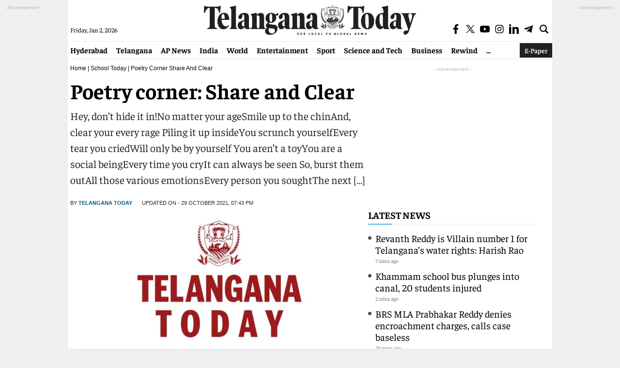

--- FILE ---
content_type: text/html; charset=utf-8
request_url: https://www.google.com/recaptcha/api2/aframe
body_size: 267
content:
<!DOCTYPE HTML><html><head><meta http-equiv="content-type" content="text/html; charset=UTF-8"></head><body><script nonce="0O8_PxTP44jFbNsJUT_7sA">/** Anti-fraud and anti-abuse applications only. See google.com/recaptcha */ try{var clients={'sodar':'https://pagead2.googlesyndication.com/pagead/sodar?'};window.addEventListener("message",function(a){try{if(a.source===window.parent){var b=JSON.parse(a.data);var c=clients[b['id']];if(c){var d=document.createElement('img');d.src=c+b['params']+'&rc='+(localStorage.getItem("rc::a")?sessionStorage.getItem("rc::b"):"");window.document.body.appendChild(d);sessionStorage.setItem("rc::e",parseInt(sessionStorage.getItem("rc::e")||0)+1);localStorage.setItem("rc::h",'1767372630843');}}}catch(b){}});window.parent.postMessage("_grecaptcha_ready", "*");}catch(b){}</script></body></html>

--- FILE ---
content_type: application/javascript
request_url: https://1605438325.rsc.cdn77.org/publisher/fef9f4c2-fee9-4a39-ac97-32f9a03035da/adchronix.min.js
body_size: 10877
content:
///////////////////////////////////////
//    version:    5.18              ///
//    date:       01/08/25          ///
//    author:     Adchronix         ///
///////////////////////////////////////
let cdnJSONFlag=!0;const acxJSON={};!function(e){var t=[];const n=[],l=60;let i,s,d=!0,c=!0,r=5e3,o=2e3,a=2e3,p=!1,x="",m=5e3,g=[],u=!0,f="",y="",h=60,v=3e4,b=[],w=!1,L=0,S=[];function A(e,t){return"SESSION"===t?sessionStorage.getItem(e):"LOCAL"===t?localStorage.getItem(e):null}function C(e,t,n){return"SESSION"===n?sessionStorage.setItem(e,t):"LOCAL"===n?localStorage.setItem(e,t):void 0}function E(e,t){e=atob(e);let n="";for(let l=0;l<e.length;l++)n+=String.fromCharCode(e.charCodeAt(l)^t.charCodeAt(l%t.length));return n}A("acxDebugging","LOCAL")||C("acxDebugging",!1,"LOCAL");let _='googletag.pubads().addEventListener("rewardedSlotReady", function(event) {const triggeredSlot = event.slot;event.makeRewardedVisible();});googletag.pubads().addEventListener("rewardedSlotGranted", function(event) {const triggeredSlot = event.slot;const debugMode = getItems("acxDebugging","LOCAL") === "true";if (debugMode) {console.log("rewardedSlotGranted listener calling for slot:", triggeredSlot.getAdUnitPath(), ", payload:", JSON.stringify(event.payload));}});googletag.pubads().addEventListener("rewardedSlotClosed", function(event) {const triggeredSlot = event.slot;const debugMode = getItems("acxDebugging","LOCAL") === "true";if (debugMode) {console.log("rewardedSlotClosed listener calling for slot:", triggeredSlot.getAdUnitPath());}googletag.destroySlots([triggeredSlot]);});';function T(){U("ads-content-loaded"),t=t.map((function(e,t){0===t&&e.cxset[L].cbt&&(m=1e3*e.cxset[L].cbt);try{if(e.cxset[L].ex_ad&&!document.getElementById(e.elmid)){let t=document.createElement("DIV");t.id=e.elmid;const n=e.cxset[L].ex_sltpth?document.querySelector(e.cxset[L].ex_sltpth):null,l=e.cxset[L].ex_apdpos||"inside";if(n)switch(l){case"after":n.parentNode.insertBefore(t,n.nextSibling);break;case"before":n.parentNode.insertBefore(t,n);break;default:n.appendChild(t)}else document.body.appendChild(t)}}catch(e){"true"===A("acxDebugging","LOCAL")&&console.log(t,e)}if(e.x_adRef=!1,!!!e.cxset[L].rl&&e.cxset[L].nvcnt){if(A("cxnvcount"+e.pid,"SESSION")?(C("cxnvcount"+e.pid,parseInt(A("cxnvcount"+e.pid,"SESSION"))+1,"SESSION"),A("cxnvcount"+e.pid,"LOCAL")&&C("cxnvcount"+e.pid,parseInt(A("cxnvcount"+e.pid,"LOCAL"))+1,"LOCAL")):1==e.cxset[L].initr?function(e,t){if(["INT","AG","VG","RW"].includes(e.df))if(A("cxlstnvtime-"+e.pid,"LOCAL")){let t=new Date(parseInt(A("cxlstnvtime-"+e.pid,"LOCAL")));var n=new Date(t.getFullYear(),t.getMonth(),t.getDate());let i=new Date;var l=new Date(i.getFullYear(),i.getMonth(),i.getDate());n.getTime()===l.getTime()?C("cxnvcount"+e.pid,parseInt(A("cxnvcount"+e.pid,"LOCAL"))+1,"SESSION"):(C("cxlstnvtime-"+e.pid,(new Date).getTime(),"LOCAL"),C("cxnvcount"+e.pid,-1,"LOCAL"),C("cxnvcount"+e.pid,-1,"SESSION"))}else C("cxlstnvtime-"+e.pid,(new Date).getTime(),"LOCAL"),C("cxnvcount"+e.pid,-1,"SESSION"),C("cxnvcount"+e.pid,-1,"LOCAL")}(e):C("cxnvcount"+e.pid,0,"SESSION"),["INT","AG","VG","RW"].includes(e.df)&&-1==parseInt(A("cxnvcount"+e.pid,"LOCAL"))&&1==parseInt(e.cxset[L].initr))return"true"===A("cxvigntft","LOCAL")&&"INT"==e.df&&"1"==e.cxset[L].initrb&&C("cxvigntft",!1,"LOCAL"),e.displayed=!0,e;if(A("cxnvcount"+e.pid,"SESSION")&&parseInt(A("cxnvcount"+e.pid,"SESSION"))%parseInt(e.cxset[L].nvcnt)!=0)return"true"===A("cxvigntft","LOCAL")&&"INT"==e.df&&"1"==e.cxset[L].initrb&&C("cxvigntft",!1,"LOCAL"),e.displayed=!0,e}return N(t)})),q()}function I(e,t){let n=new Date;return n.setHours(e.getHours()),n.setMinutes(e.getMinutes()),n.setSeconds(e.getSeconds()),t&&""!=t&&n.setDate(n.getDate()+t),n}function O(e,t){if(t)!1!==e.x_cdf&&void 0!==e.x_cdf||(e.x_cdf=!0,e.x_prv_df=e.df,e.x_prv_rl=e.cxset[L].rl,e.x_prv_rlt=e.cxset[L].rlt,e.x_prv_intspgrl=e.cxset[L].intspgrl,e.x_prv_pos=e.cxset[L].pos,e.x_prv_elmvw=e.cxset[L].elmvw,e.x_prv_elmvwrl=e.cxset[L].elmvwrl),"INT"==e.cxsync[L].syncdf&&(e.df=e.cxsync[L].syncdf,e.cxset[L].elmvw="",e.cxsync[L].syncrl&&(e.cxset[L].rl=e.cxsync[L].syncrl,e.cxset[L].rlt=e.cxsync[L].syncrlt,e.cxset[L].intspgrl=1,e.cxset[L].elmvwrl="")),"STK"==e.cxsync[L].syncdf&&(e.df=e.cxsync[L].syncdf,e.cxset[L].pos="bottom"),"parallax"==e.cxsync[L].syncdf&&(e.df=e.cxsync[L].syncdf);else if(1==e.x_cdf){let t="";e.df=e.x_prv_df,e.elmid?(t=document.getElementById(e.elmid),t&&t.setAttribute("style","")):e.elmcl&&e.elmclidx&&(t=document.getElementsByClassName(e.elmcl)[e.elmclidx],t&&t.setAttribute("style","")),"INT"==e.cxsync[L].syncdf&&(e.cxset[L].elmvw=e.x_prv_elmvw,e.cxsync[L].syncrl&&(e.cxset[L].rl=e.x_prv_rl,e.cxset[L].rlt=e.x_prv_rlt,e.cxset[L].intspgrl=e.x_prv_intspgrl,e.cxset[L].elmvwrl=e.x_prv_elmvwrl)),"STK"==e.cxsync[L].syncdf&&(e.cxset[L].pos=e.x_prv_pos),e.x_cdf=!1}}function N(e,l=!1,i){let d=t[e],o=!!d.cxset[L].rl;if(1==d.x_adRef&&"RW"==d.df&&(d.df="INT",d.x_adRef=!1),d.cxinfo[0].pwbt&&(r=1e3*d.cxinfo[0].pwbt),"true"===A("cxvigntft","LOCAL")&&"INT"==d.df&&"1"==d.cxset[L].initrb)return d.displayed=!0,C("cxvigntft",!1,"LOCAL"),d;if(!d.x_cbhit&&"2"==d.cxset[L].icb)return d;if(!d.cxset[L].ssn||1!=d.cxset[L].ssn||"INT"!=d.df&&1!=d.x_adRef){if(d.cxset[L].ssn&&2==d.cxset[L].ssn&&("INT"==d.df||1==d.x_adRef)&&(function(){try{if(A("cxrendsesnexp","LOCAL")){if(Date.now()>A("cxrendsesnexp","LOCAL"))return localStorage.removeItem("cxrendsesn"),localStorage.removeItem("cxrendsesncount"),localStorage.removeItem("cxrendsesnexp"),null}}catch(e){console.log(e)}}(),A("cxrendsesn","LOCAL")&&"true"===A("cxrendsesn","LOCAL")&&0==parseInt(A("cxrendsesncount","LOCAL"))))return d}else if(A("cxrendsesn","SESSION")&&"true"===A("cxrendsesn","SESSION")&&0==parseInt(A("cxrendsesncount","SESSION")))return d;if(d.mt){"string"==typeof d.mtlst&&(d.mtlst=JSON.parse(d.mtlst));let n=Math.floor(Math.random()*t[e].mtlst.length);null==d.x_mtindx?d.x_mtindx=n:(d.x_mtindx++,d.x_mtindx==d.mtlst.length&&(d.x_mtindx=0)),d.htag=d.mtlst[d.x_mtindx].htag,d.btag=d.mtlst[d.x_mtindx].btag,d.gptid=d.mtlst[d.x_mtindx].gptid,d.curadu=d.mtlst[d.x_mtindx].curAdu,d.rladu=d.mtlst[d.x_mtindx].rladu,d.htag.includes("OutOfPageFormat.REWARDED")?(d.df="RW",d.x_adRef=!0):d.htag.includes("OutOfPageFormat.INTERSTITIAL")&&(d.df="VG",d.x_adRef=!0),"cs"in d.mtlst[d.x_mtindx]&&(d.cs=d.mtlst[d.x_mtindx].cs)}""!==d.cxsync[L].syncst&&""!==d.cxsync[L].syncend&&(!function(e,t){let n=new Date;return e=new Date(e),t=new Date(t),n>=e&&n<=t&&(t=e.getHours()>t.getHours()||e.getHours()===t.getHours()&&e.getMinutes()>t.getMinutes()||e.getHours()===t.getHours()&&e.getMinutes()===t.getMinutes()&&e.getSeconds()>t.getSeconds()?I(t,1):I(t),n>=(e=I(e))&&n<=t)}(d.cxsync[L].syncst,d.cxsync[L].syncend)?O(d,!1):O(d,!0));const p=l?(new Date).getTime():"";d.x_lstrandid=p;const x=d.slts?.split("*"),m=te(function(){try{return window.context.location.href}catch(e){return window.location.href}}(),!1);if(y=d.pgurl&&"1"==d.pgurl?"":'googletag.pubads().set("page_url","'+m+'");',d.vopglst.length&&"object"==typeof d.vopglst?d.vopglst=te(d.vopglst,!0):d.vopglst=te(d.vopglst,!1),d.nvopglst.length&&"object"==typeof d.nvopglst?d.nvopglst=te(d.nvopglst,!0):"1"==d.hrstUrls&&S.length&&"object"==typeof S?d.nvopglst=te(S,!0):d.nvopglst=te(d.nvopglst,!1),s=1==parseInt(d.rstCond)?!("string"==typeof d.vopglst&&d.vopglst&&m!==d.vopglst||"object"==typeof d.vopglst&&d.vopglst.length&&!(d.vopglst.indexOf(m)>=0)||"string"==typeof d.nvopglst&&d.nvopglst&&m===d.nvopglst||"object"==typeof d.nvopglst&&d.nvopglst.length&&!(d.nvopglst.indexOf(m)<0)):("string"!=typeof d.vopglst||!d.vopglst||m===d.vopglst)&&("object"!=typeof d.vopglst||!d.vopglst.length||d.vopglst.some((e=>m.includes(e))))&&("string"!=typeof d.nvopglst||!d.nvopglst||m!==d.nvopglst)&&("object"!=typeof d.nvopglst||!d.nvopglst.length||!d.nvopglst.some((e=>m.includes(e)))),s){let s="";if(d.elmid){if(s=document.getElementById(d.elmid),!s)return d;c&&U(l?"element-Id-found-refresh&id="+d.sltvr:"element-Id-found&id="+d.sltvr)}else if(d.elmcl&&d.elmclidx){if(s=document.getElementsByClassName(d.elmcl)[d.elmclidx],!s)return d;U(l?"element-class-found-refresh&id="+d.sltvr:"element-class-found&id="+d.sltvr)}if(d.x_vinvw||!d.cxset[L].elmvw&&!d.cxset[L].elmvwrl||(d.cxset[L].mrvw?M(s,e):z(s,e),d.x_vinvw=function(e,t,n){try{let{top:l,left:i,bottom:s,right:d}=e.getBoundingClientRect(),{innerHeight:c,innerWidth:r}=window,o=!1;if(n.cxset[L].mrvw){let e=c*n.cxset[L].vwperc/100;o=t?(l>0&&l-parseInt(e)<c||s+parseInt(e)>0&&s<c)&&(i>0&&i<r||d>0&&d<r):l>=0&&i>=0&&s<=c&&d<=r}else{let a=e.style.height||"0px";a=a.replace("px","");let p=a*parseInt(n.cxset[L].vwperc)/100;o=t?(l>0&&l<=c-p||s>=p&&s<c)&&(i>0&&i<r||d>0&&d<r):l>=0&&i>=0&&s<=c&&d<=r}return o}catch(e){"true"===A("acxDebugging","LOCAL")&&console.log(e)}}(s,!0,d)?"IN":"OUT"),l){if(d.cxset[L].elmvwrl&&!H(s,d)||d.cxset[L].docvwrl&&!c)return d.displayed&&function(e,n,l){let i=t[e],s=setInterval((()=>{let t="";i.elmid?t=document.getElementById(i.elmid):i.elmcl&&i.elmclidx&&(t=document.getElementsByClassName(i.elmcl)[i.elmclidx]),!t||i.cxset[L].elmvwrl&&!H(t,i)&&i.cxset[L].docvwrl&&!c||("true"===A("acxDebugging","LOCAL")&&console.log("trackElemViewability cleared"),clearInterval(s),N(e,n,l))}),a)}(e,!0,p),d}else{if(d.cxset[L].elmvw&&!H(s,d)||d.cxset[L].docvw&&!c)return d;if("INT"===d.df)if(A("cxlstdsptime"+d.pid,"LOCAL")){var u=new Date(parseInt(A("cxlstdsptime"+d.pid,"LOCAL"))),f=(((new Date).getTime()-u.getTime())/1e3).toFixed(0);if(parseInt(f)<parseInt(d.cxset[L].rlt))return d.cxset[L].initpgcnd&&(d.displayed=!0),d;C("cxlstdsptime"+d.pid,(new Date).getTime(),"LOCAL")}else C("cxlstdsptime"+d.pid,(new Date).getTime(),"LOCAL")}if(s.setAttribute("data-cxid",d.pid),d.htag){const t=document.createElement("div");let s=d.htag;if("ADX"===d.pt){let t="RW"===d.df;d.cxset[L].rl?l||(s=s.replace("googletag.enableServices()",y+' googletag.enableServices();googletag.pubads().addEventListener("slotRequested", function(event) {if (window.ACX_GPTSLOT === event.slot) {acxFn.slotRequested(event, '+e+');}});googletag.pubads().addEventListener("impressionViewable", function(event) {if (window.ACX_GPTSLOT === event.slot) {acxFn.impressionViewable(event, '+e+');}});googletag.pubads().addEventListener("slotRenderEnded", function(event) {if (window.ACX_GPTSLOT === event.slot) {acxFn.slotRenderEnded(event, '+e+', "event2");}});if ('+t+") {"+_+"}")):s=s.replace("googletag.enableServices()",y+' googletag.enableServices();googletag.pubads().addEventListener("slotRequested", function(event) {if (window.ACX_GPTSLOT === event.slot) {acxFn.slotRequested(event, '+e+');}});googletag.pubads().addEventListener("impressionViewable", function(event) {if (window.ACX_GPTSLOT === event.slot) {acxFn.impressionViewable(event, '+e+');}});googletag.pubads().addEventListener("slotRenderEnded", function(event) {if (window.ACX_GPTSLOT === event.slot) {acxFn.slotRenderEnded(event, '+e+', "event1");}});if ('+t+") {"+_+"}")}"ADX"===d.pt&&(s=s.replaceAll("ACX_GPTID",l?d.gptid+p:d.gptid),s=s.replaceAll("ACX_GPTSLOT",d.sltvr)),1==o&&d.curadu&&d.rladu&&1==l&&d.curadu!=d.rladu&&(s=s.replace(d.curadu,d.rladu)),t.innerHTML=s;let c=t.getElementsByTagName("script");Array.from(c).map(((e,t)=>{let{src:s,id:c,type:r}=e,a=e.text,x=e.crossOrigin,m=e.async;if(!n.includes(s)){const e=document.createElement("script");if(s&&(e.src=s,n.push(s)),c&&(e.id=c),r&&(e.type=r),1===t&&"ADX"===d.pt&&o&&d.df,a&&(e.text=a),x&&(e.crossOrigin=x),m&&(e.async=m),o&&1===t&&"ADX"===d.pt&&e.setAttribute("dt-cx",l?d.gptid+p:d.gptid),l&&"ADX"===d.pt&&o){let e=l?d.gptid+i:d.gptid;Array.from(document.querySelectorAll("[dt-cx="+e+"]")).map((e=>{e.remove()}))}document.head.appendChild(e),finalHeadScript=e}}))}if(d.btag){let t,n,i,s;const c=document.createElement("div");let a=d.btag;"ADX"===d.pt&&(a=a.replaceAll("ACX_GPTID",l?d.gptid+p:d.gptid),a=a.replaceAll("ACX_GPTSLOT",d.sltvr)),c.innerHTML=a;const m=document.createElement("div");if(m.style="bottom: 0; position: relative;","Adsense"==d.pt&&(m.style.height=x[1]+"px",m.style.width=x[0]+"px"),"STK"===d.df)switch(m.style.position="fixed",d.cxset[L].pos){case"top":"Adsense"!==d.pt&&(m.style.left="0",m.style.right="0",m.style.display="flex"),m.style["justify-content"]="center",m.style.top="0",m.style.bottom="auto",m.style["z-index"]="999",m.style.margin="0 auto";break;case"bottom":"Adsense"!==d.pt&&(m.style.left="0",m.style.right="0",m.style.display="flex"),m.style["justify-content"]="center",m.style["z-index"]="999",m.style.margin="0 auto";break;case"left":"Adsense"!==d.pt&&(m.style.left="0",m.style.display="flex"),m.style.left="0",m.style.top="0",m.style.bottom="auto",m.style["z-index"]="999";break;case"right":"Adsense"!==d.pt&&(m.style.right="0",m.style.display="flex"),m.style.right="0",m.style["justify-content"]="center",m.style.top="0",m.style.bottom="auto",m.style["z-index"]="999",m.style.margin="0 auto"}if("STK-SCRL"===d.df&&(m.style.position="fixed","Adsense"!==d.pt&&(m.style.left="0",m.style.right="0",m.style.display="flex"),m.style["justify-content"]="center",m.style["z-index"]="2147483646",m.style.margin="0 auto",m.style.height=x[1]+"px",m.style.width="auto",m.style["overflow-y"]="hidden","top"===d.cxset[L].pos))m.style.top="0",m.style.bottom="auto";if("INT"===d.df||d.cxset[L].skp&&("STK"===d.df||"STK-SCRL"===d.df)){const t=document.createElement("button");t.id="cx-btn-"+p+e,t.style.position="absolute",t.style.right="0",t.style.width="44px",t.style.height="27px",t.style.padding="0 1px 0 2px",t.style.visibility="hidden",t.style.background="#f5f5f5",t.style.color="#333",t.style.border="1px solid #333",t.style.cursor="pointer","DEFAULT-X"===d.cxset[L].btnpos?(t.innerHTML="X",t.style.width="32px",t.style.height="19px",t.style.border="0px",t.style["font-weight"]="bold",t.style.display="flex",t.style["align-items"]="center",t.style["justify-content"]="center",t.style["z-index"]="9999999",t.style["font-size"]="13px"):"DEFAULT-CLS"===d.cxset[L].btnpos||"LEFT-CLS"===d.cxset[L].btnpos?(t.innerHTML="x",t.style["z-index"]="9999999",t.style["font-size"]="13px"):(t.style["border-radius"]="50px",t.innerHTML="X",t.style["z-index"]="9999999",t.style["font-size"]="13px"),"STK-SCRL"===d.df&&(t.style.position="fixed",t.style["z-index"]="2147483646",t.style["font-size"]="14px",t.style.border="1px solid #000",t.style["border-radius"]="0",t.style.width="22px",t.style.height="22px",t.style["font-weight"]="bold"),"STK"===d.df&&(t.style.position="fixed",t.style["z-index"]="2147483646",t.style["font-size"]="14px",t.style.border="1px solid #000",t.style["border-radius"]="0",t.style.width="22px",t.style.height="22px",t.style["font-weight"]="bold"),"INT"===d.df&&ee(d.cxset[L],t),m.appendChild(t),setTimeout((function(){document.getElementById("cx-btn-"+p+e).addEventListener("click",(function(t){!function(e,t,n){t.elmid&&(1==t.cxset[L].sbg&&"INT"==t.df?B("closeAdPopup",n):(document.getElementById(t.elmid).style.display="none","STK"!==t.df&&"STK-SCRL"!==t.df||(t.x_skrl=!0)));t.elmcl&&(1==t.cxset[L].sbg&&"INT"==t.df?B("closeAdPopup",n):Array.from(document.getElementsByClassName(t.elmcl)).map(((e,n)=>{if(n!=t.elmclidx)return!0;e.style.display="none","STK"!==t.df&&"STK-SCRL"!==t.df||(t.x_skrl=!0)})))}(0,d,e)}))}),0)}"parallax"===d.df&&(t=document.createElement("div"),t.className="wrapper_in",t.classList=t.classList.length?t.classList.value+" main-"+d.pid:"main-"+d.pid,t.style="position: relative;",t.style.height=x[1]+"px",n=document.createElement("div"),n.className="bg-wrapper_in",x&&(n.style="clip: rect(0px, "+x[0]+"px, "+x[1]+"px, 0px); position: absolute; margin-top: 5px;"),m.className="bg_in",m.style.position="fixed",m.style.top="0",m.style.bottom="0","Adsense"!==d.pt&&(m.style.display="flex"),m.style["align-items"]="center",t.appendChild(n).appendChild(m));let u=c.getElementsByTagName("script")[0],{src:f,id:y,type:h}=u,v=u.getAttribute("data-width"),b=u.getAttribute("data-height"),S=u.text,A=c.getElementsByTagName("ins")[0];if(A){let e=A.className,t=A.getAttribute("style"),n=A.getAttribute("data-ad-format"),l=A.getAttribute("data-ad-layout-key"),s=A.getAttribute("data-ad-client"),d=A.getAttribute("data-ad-slot");i=document.createElement("ins"),e&&(i.className=e),t&&i.setAttribute("style",t),n&&i.setAttribute("data-ad-format",n),l&&i.setAttribute("data-ad-layout-key",l),s&&i.setAttribute("data-ad-client",s),d&&i.setAttribute("data-ad-slot",d)}const C=document.createElement("script");u&&(f&&(C.src=f),y&&(C.id=y),h&&(C.type=h),v&&C.setAttribute("data-width",v),b&&C.setAttribute("data-height",b),S&&(C.text=S));let E=c.getElementsByTagName("div")[0];if(E){let e=E.id,t=E.getAttribute("style");const n=document.createElement("div");e&&(n.id=e),t&&(n.style=t),C&&n.appendChild(C),s&&n.appendChild(s),m.appendChild(n)}else i&&m.appendChild(i).appendChild(C),m.appendChild(C);if("parallax"!==d.df&&(m.classList=m.classList.length?m.classList.value+" main-"+d.pid:"main-"+d.pid),d.elmid){let n,i=document.getElementById(d.elmid);if(l&&"ADX"===d.pt&&o&&Array.from(document.getElementsByClassName("main-"+d.pid)).map(((e,t)=>{e.style.display="none"})),"Adsense"===d.pt){if(n=document.createElement("div"),n.classList=n.classList.length?n.classList.value+" main-"+d.pid:"main-"+d.pid,i.style="max-width: "+x[0]+"px; max-height: "+x[1]+"px; padding: 10px 0px;margin: 0px auto;display: flex;justify-content: center;",i.appendChild(n),n.style="bottom: 0px; margin: 0px auto; left: 1px; z-index: 99;","INT"===d.df&&(n.style.height="100%",n.style.margin="0px auto",n.style.width="100%",n.style.position="fixed",n.style.top="0",n.style.left="0",n.style["z-index"]="99999999999999",n.style.background="#000000e6",n.style["justify-content"]="center",n.style["align-items"]="center",n.style.visibility="hidden"),d.cs){const e=document.createElement("style");e.classList="main-style-"+d.pid,e.innerHTML=d.cs,document.head.appendChild(e)}"parallax"===d.df?(n.style.display="block",n.style.width=x[0]+"px",n?.appendChild(t)):(n.style["justify-content"]="center",n?.appendChild(m)),U(l?"ad-tag-pushed-refresh&id="+d.sltvr:"ad-tag-pushed&id="+d.sltvr)}else{if(1==d.cxset[L].sbg&&"INT"==d.df?B("ad_style",e):(i.style.display=w?"none":"flex",i.style.margin="0 auto",i.style.overflow="unset","INT"===d.df&&(i.style.height="100%",i.style.width="100%",i.style.position="fixed",i.style.background="#000000e6",i.style.inset="0",i.style["z-index"]="2147483647",i.style["justify-content"]="center",i.style["align-items"]="center",i.style.visibility="hidden")),d.cs&&(!o||!l)){const e=document.createElement("style");e.classList="main-style-"+d.pid,e.innerHTML=d.cs,document.head.appendChild(e)}"parallax"===d.df?(i.style.display="block",i?.appendChild(t)):(i.style["justify-content"]="center",i?.appendChild(m)),U(l?"ad-tag-pushed-refresh&id="+d.sltvr:"ad-tag-pushed&id="+d.sltvr)}d.displayed=!0;let s=!1,c=setInterval((function(){if(Array.from(m.querySelectorAll("video")).length||Array.from(m.querySelectorAll("iframe")).length||Array.from(m.querySelectorAll("[id^=fd_ad_]")).length){if(s||(clearInterval(c),s=!0),d.x_isEmpty)return!0;if("parallax"!==d.df){let e=m.querySelectorAll("iframe")[0]?.height,t=m.querySelectorAll("iframe")[0]?.width;e&&t&&"STK-SCRL"===d.df&&(m.style.width="auto")}if("STK-SCRL"!==d.df||o&&l||P(d,i),"Adsense"===d.pt)n.style.display="flex",n.style.visibility="visible";else if(i.style.display="flex","INT"===d.df&&d.cxset[L].intclk);else if(1==d.cxset[L].sbg&&"INT"==d.df)g={iframeHeight:m.querySelectorAll("iframe")[0]?.height,iframeWidth:m.querySelectorAll("iframe")[0]?.width},B("visible",e,g);else if(1!=d.cxset[L].sbg||""!=d.df&&"STK"!=d.df&&"STK-SCRL"!=d.df)i.style.visibility="visible";else{let t={iframeHeight:m.querySelectorAll("iframe")[0]?.height,iframeWidth:m.querySelectorAll("iframe")[0]?.width};B("setIframe",e,t)}if(document.getElementById("cx-btn-"+p+e)&&("INT"===d.df&&d.cxset[L].intclk||(document.getElementById("cx-btn-"+p+e).style.visibility="visible")),d.cxinfo[0].pwcta||d.cxinfo[0].pwtxt||d.cxinfo[0].pwicn){const e=document.createElement("div");"parallax"===d.df?e.className="cx-powered-is":e.className="cx-powered";const t=ne(d);let n,l,i;e.appendChild(t),d.cxinfo[0].pwcta&&(i=document.createElement("a"),i.href=d.cxinfo[0].pwcta,i.target="_blank",e.appendChild(i)),d.cxinfo[0].pwtxt&&(n=document.createElement("p"),n.innerHTML=d.cxinfo[0].pwtxt,i?i.appendChild(n):e.appendChild(n)),d.cxinfo[0].pwicn&&(l=document.createElement("img"),l.src=d.cxinfo[0].pwicn,i?i.appendChild(l):e.appendChild(l)),"parallax"===d.df?Array.from(m.children)[0].appendChild(e):m.appendChild(e)}}}),r),a=1e3*d.cxset[L].dt;if(setTimeout((function(){s||"ADX"!==d.pt&&(clearInterval(c),s=!0,N(e))}),a),o&&"ADX"===d.pt&&!d.x_skrl&&!d.x_adRef&&("INT"!==d.df||d.cxset[L].intspgrl)){let t=setTimeout((()=>{d.x_skrl||N(e,!0,p)}),1e3*d.cxset[L].rlt);d.x_rltid=t}}d.elmcl&&Array.from(document.getElementsByClassName(d.elmcl)).map(((n,i)=>{if(i!=d.elmclidx)return!0;let s="parallax"===d.df?t.cloneNode(!0):m.cloneNode(!0);if(l&&"ADX"===d.pt&&o&&Array.from(document.getElementsByClassName("main-"+d.pid)).map(((e,t)=>{e.style.display="none"})),d.cs&&(!o||!l)){const e=document.createElement("style");e.classList="main-style-"+d.pid,e.innerHTML=d.cs,document.head.appendChild(e)}n.appendChild(s),U(l?"ad-tag-pushed-refresh&id="+d.sltvr:"ad-tag-pushed&id="+d.sltvr),d.displayed=!0,1==d.cxset[L].sbg&&"INT"==d.df?B("ad_style",e):(n.style.display="flex",n.style.margin="0 auto",n.style.overflow="unset","INT"===d.df&&(n.style.height="100%",n.style.margin="0px auto",n.style.width="100%",n.style.position="fixed",n.style.top="0",n.style.left="0",n.style["z-index"]="2147483647",n.style.background="#000000b3",n.style["justify-content"]="center",n.style["align-items"]="center",n.style.visibility="hidden")),"parallax"===d.df?n.style.display="block":n.style["justify-content"]="center";let c=!1,a=setInterval((function(){if(Array.from(s.querySelectorAll("video")).length||Array.from(s.querySelectorAll("iframe")).length||Array.from(s.querySelectorAll("[id^=fd_ad_]")).length){if(c||(clearInterval(a),c=!0),d.x_isEmpty)return!0;if("parallax"!==d.df){let e=s.querySelectorAll("iframe")[0]?.height,t=s.querySelectorAll("iframe")[0]?.width;e&&t&&"STK-SCRL"===d.df&&(s.style.width="auto")}if("INT"===d.df)if(n.style.display="flex","INT"===d.df&&d.cxset[L].intclk);else if(1==d.cxset[L].sbg&&"INT"==d.df)g={iframeHeight:s.querySelectorAll("iframe")[0]?.height,iframeWidth:s.querySelectorAll("iframe")[0]?.width},B("visible",e,g);else if(1!=d.cxset[L].sbg||""!=d.df&&"STK"!=d.df&&"STK-SCRL"!=d.df)n.style.visibility="visible";else{let t={iframeHeight:m.querySelectorAll("iframe")[0]?.height,iframeWidth:m.querySelectorAll("iframe")[0]?.width};B("setIframe",e,t)}if("STK-SCRL"!==d.df||o&&l||P(d,n),document.getElementById("cx-btn-"+p+e)&&("INT"===d.df&&d.cxset[L].intclk||(document.getElementById("cx-btn-"+p+e).style.visibility="visible")),(d.cxinfo[0].pwcta||d.cxinfo[0].pwtxt||d.cxinfo[0].pwicn)&&("parallax"!==d.df||!d.x_ispxpb)){const e=document.createElement("div");"parallax"===d.df?e.className="cx-powered-is":e.className="cx-powered";const t=ne(d);let l,i,c;e.appendChild(t),d.cxinfo[0].pwcta&&(c=document.createElement("a"),c.href=d.cxinfo[0].pwcta,c.target="_blank"),d.cxinfo[0].pwtxt&&(l=document.createElement("p"),l.innerHTML=d.cxinfo[0].pwtxt,c?c.appendChild(l):e.appendChild(l)),d.cxinfo[0].pwicn&&(i=document.createElement("img"),i.src=d.cxinfo[0].pwicn,c?c.appendChild(i):e.appendChild(i)),c&&e.appendChild(c),"parallax"===d.df?(n.appendChild(e),d.x_ispxpb=!0):s.appendChild(e)}}}),r),x=1e3*d.cxset[L].dt;if(setTimeout((function(){c||"ADX"!==d.pt&&(clearInterval(a),c=!0,N(e))}),x),o&&"ADX"===d.pt&&!d.x_skrl&&!d.x_adRef&&("INT"!==d.df||d.cxset[L].intspgrl)){let t=setTimeout((()=>{d.x_skrl||N(e,!0,p)}),1e3*d.cxset[L].rlt);d.x_rltid=t}}))}}else d.displayed=!0;return d}function D(e,n){try{"true"===A("acxDebugging","LOCAL")&&console.log(n,e),function(e,n){try{let e=t[n];if("object"==typeof e.cxset[L].trkr&&e.cxset[L].trkr.length>0){let t=(new Date).getTime();e.cxset[L].trkr.map(((e,n)=>{let l=new Image;e=e.indexOf("?")>-1?e+"&"+t:e+"?"+t,l.src=e}))}return!0}catch(e){"true"===A("acxDebugging","LOCAL")&&console.log(e)}}(0,n)}catch(t){"true"===A("acxDebugging","LOCAL")&&console.log(n,e)}}function k(e,n){try{"true"===A("acxDebugging","LOCAL")&&console.log(n,e),function(e,n){try{let e=t[n];if("INT"!==e.df&&!e.cxset[L].intclk&&"object"==typeof e.cxset[L].clktrkr&&e.cxset[L].clktrkr.length>0){let t=(new Date).getTime();e.cxset[L].clktrkr.map(((e,n)=>{let l=new Image;e=e.indexOf("?")>-1?e+"&"+t:e+"?"+t,l.src=e}))}return!0}catch(e){"true"===A("acxDebugging","LOCAL")&&console.log(e)}}(0,n),function(e,n){try{return"VG"===t[n].df&&C("cxvigntft",!0,"LOCAL"),!0}catch(e){console.log(e)}}(0,n)}catch(t){"true"===A("acxDebugging","LOCAL")&&console.log(n,e)}}function R(e,l,s){try{"true"===A("acxDebugging","LOCAL")&&console.log(l,e),"event1"==s?!0===e.isEmpty?function(e,n){try{let l=t[n];return l.x_isEmpty=!0,"INT"===l.df&&l.cxset[L].intclk&&function(e,t){let n;K(e,t),window.addEventListener("scroll",(function(){clearTimeout(n),n=setTimeout((()=>{K(e,t)}),250)}))}(e,n),!0}catch(e){console.log(e)}}(e,l):function(e,n){try{let l=t[n];if(l.x_isEmpty=!1,!["STK-SCRL","parallax","VG","RW"].includes(l.df)){let t=Array.from(document.getElementsByClassName("main-"+l.pid))[0];t.style.height=e.size[1]+"px",t.style.width=e.size[0]+"px"}"INT"===l.df&&l.cxset[L].intclk&&function(e,t){let n;G(e,t),window.addEventListener("scroll",(function(){clearTimeout(n),n=setTimeout((()=>{G(e,t)}),250)}))}(e,n);let i="";if(l.elmid?i=document.getElementById(l.elmid):l.elmcl&&l.elmclidx&&(i=document.getElementsByClassName(l.elmcl)[l.elmclidx]),["INT","VG","RW"].includes(l.df)||(i.style.width=e.size[0]+"px"),"INT"===l.df&&1!=l.cxset[L].sbg){let t={btnpos:l.cxset[L].btnpos};e.size[1]>=600&&(t.btnpos="CORNER"),ee(t,document.getElementById("cx-btn-"+l.x_lstrandid+n))}if("parallax"===l.df){const t=l.slts?.split("*");document.querySelector("div.wrapper_in.main-"+l.pid+" > div").style.clip="rect(0px, "+e.size[0]+"px, "+t[1]+"px, 0px)",l.cxset[L].pxbp&&l.cxset[L].pxbp?.split("*")[1]>e.size[1]&&(document.querySelector("div.wrapper_in.main-"+l.pid+" > div > div").style.position="unset",document.querySelector("div.wrapper_in.main-"+l.pid+" > div").style.clip="unset",document.querySelector("div.wrapper_in.main-"+l.pid+" > div").style.marginTop="unset",document.querySelector("div.wrapper_in.main-"+l.pid).style.height=e.size[1]+"px")}return!0}catch(e){console.log(e)}}(e,l):"event2"==s&&(function(e,n){let l=t[n];null!=l.sbgc&&""!=l.sbgc?l.x_isEmpty=!0:2===Array.from(document.getElementsByClassName("main-"+l.pid)).length?!0===e.isEmpty?(Array.from(document.getElementsByClassName("main-"+l.pid))[1].remove(),l.x_rltid&&l.cxset[L].nfrlt&&!l.x_prv_rlt&&F("unfill",n)):(Array.from(document.getElementsByClassName("main-"+l.pid))[0].remove(),l.x_isEmpty=!1,l.x_rltid&&""!=l.x_prv_rlt&&l.cxset[L].nfrlt&&F("fill",n)):!1===e.isEmpty?(l.x_recvd_onc=!0,l.x_prv_rlt=""):(l.x_isEmpty=!0,l.x_rltid&&!l.x_prv_rlt&&l.cxset[L].nfrlt&&F("unfill",n));(function(e){let t=0,n=0,l=0,i="",s="";if("parallax"===e.df){function d(){n=window.scrollY||document.documentElement.scrollTop,n>t&&(s.style.top="0px",s.style.alignItems="center",document.removeEventListener("scroll",d))}e.elmid?(i=document.querySelector("#"+e.elmid+" .wrapper_in"),s=document.querySelector("#"+e.elmid+" .bg_in")):e.elmcl&&e.elmclidx&&(i=document.querySelectorAll("."+e.elmcl)[e.elmclidx].querySelector(".wrapper_in"),s=document.querySelectorAll("."+e.elmcl)[e.elmclidx].querySelector(".bg_in")),t=window.scrollY||document.documentElement.scrollTop,l=i.getBoundingClientRect().top+20,l>0&&(s.style.top=l+"px",s.style.alignItems="flex-start",document.addEventListener("scroll",d))}})(l)}(e,l),function(e,n){try{let l=t[n];if("true"===A("acxDebugging","LOCAL")&&console.log("event - ",e),"parallax"===l.df&&!1===e.isEmpty){let t="";l.elmid?t=document.getElementById(l.elmid):l.elmcl&&l.elmclidx&&(t=document.getElementsByClassName(l.elmcl)[l.elmclidx]),t.style.width=e.size[0]+"px";const n=l.slts?.split("*");document.querySelector("div.wrapper_in.main-"+l.pid+" > div").style.clip="rect(0px, "+e.size[0]+"px, "+n[1]+"px, 0px)",l.cxset[L].pxbp&&l.cxset[L].pxbp?.split("*")[1]>e.size[1]&&(document.querySelector("div.wrapper_in.main-"+l.pid+" > div > div").style.position="unset",document.querySelector("div.wrapper_in.main-"+l.pid+" > div").style.clip="unset",document.querySelector("div.wrapper_in.main-"+l.pid+" > div").style.marginTop="unset",document.querySelector("div.wrapper_in.main-"+l.pid).style.height=e.size[1]+"px")}if(!1===e.isEmpty&&"INT"===l.df&&1!=l.cxset[L].sbg){let t={btnpos:l.cxset[L].btnpos};e.size[1]>=600&&(t.btnpos="CORNER"),ee(t,document.getElementById("cx-btn-"+l.x_lstrandid+n))}if(!1===e.isEmpty&&"STK-SCRL"!==l.df&&"parallax"!==l.df){let t=Array.from(document.getElementsByClassName("main-"+l.pid))[0];"VG"!=l.df&&"RW"!=l.df&&(t.style.height=e.size[1]+"px",t.style.width=e.size[0]+"px")}return!0}catch(e){console.log(e)}}(e,l)),"event1"!=s&&"event2"!=s||function(e,l){let s=t[l];!0===e.isEmpty&&function(e,l){let i=t[l],s=Array.from(document.getElementsByClassName("main-"+i.pid))[0];if(!s)return;if(i.cxwftags.length>0&&i.cxwftags[L]){if("REDIADS"==i.cxwftags[L].adtype){const e=s.querySelector('div[data-id="rediads_postbid_el"]');e&&e.remove(),s.querySelectorAll('[class*="cx-powered"]').forEach((e=>e.remove())),s.querySelectorAll('div[id^="div-gpt"]').forEach((e=>e.remove())),s.querySelectorAll("script").forEach((e=>e.remove()));let t=i.cxwftags[L].btag;const n=document.createElement("div");n.innerHTML=t;const l=n.querySelector('[data-id="rediads_postbid_el"]');l&&s.appendChild(l);const d=n.querySelector("script");if(d){const e=document.createElement("script");e.async=!0,e.textContent=d.textContent,s.appendChild(e)}}else if("GAM"==i.cxwftags[L].adtype){s.querySelectorAll('[class*="cx-powered"]').forEach((e=>e.remove())),s.querySelectorAll('div[id^="div-gpt"]').forEach((e=>e.remove())),s.querySelectorAll("script").forEach((e=>e.remove()));const e=document.createElement("div");e.innerHTML=i.cxwftags[L].htag;let t=e.getElementsByTagName("script");Array.from(t).map(((e,t)=>{let{src:l,id:i,type:s}=e,d=e.text,c=e.crossOrigin,r=e.async;if(!n.includes(l)){const e=document.createElement("script");l&&(e.src=l,n.push(l)),i&&(e.id=i),s&&(e.type=s),d&&(e.text=d),c&&(e.crossOrigin=c),r&&(e.async=r),document.head.appendChild(e)}}));const l=document.createElement("div");l.innerHTML=i.cxwftags[L].btag;let d=l.getElementsByTagName("script")[0],{src:c,id:r,type:o}=d,a=d.getAttribute("data-width"),p=d.getAttribute("data-height"),x=d.text;const m=document.createElement("script");d&&(c&&(m.src=c),r&&(m.id=r),o&&(m.type=o),a&&m.setAttribute("data-width",a),p&&m.setAttribute("data-height",p),x&&(m.text=x));let g=l.getElementsByTagName("div")[0];if(g){let e=g.id,t=g.getAttribute("style");const n=document.createElement("div");e&&(n.id=e),t&&(n.style=t),m&&n.appendChild(m),s.appendChild(n)}}if(i.cxinfo[0].pwcta||i.cxinfo[0].pwtxt||i.cxinfo[0].pwicn){const e=document.createElement("div");"parallax"===i.df?e.className="cx-powered-is":e.className="cx-powered";const t=ne(i);let n,l,d;e.appendChild(t),i.cxinfo[0].pwcta&&(d=document.createElement("a"),d.href=i.cxinfo[0].pwcta,d.target="_blank",e.appendChild(d)),i.cxinfo[0].pwtxt&&(n=document.createElement("p"),n.innerHTML=i.cxinfo[0].pwtxt,d?d.appendChild(n):e.appendChild(n)),i.cxinfo[0].pwicn&&(l=document.createElement("img"),l.src=i.cxinfo[0].pwicn,d?d.appendChild(l):e.appendChild(l)),"parallax"!=i.df&&s.appendChild(e)}if("INT"==i.df){const e=document.getElementById(i.elmid),t=document.getElementById("cx-btn-"+i.x_lstrandid+l);setTimeout((()=>{"GAM"==i.cxwftags[L].adtype&&s.querySelector('div[id^="div-gpt-ad-"]').querySelector("iframe")&&(e.style.visibility="visible",e.style.display="flex",t.style.visibility="visible"),"REDIADS"==i.cxwftags[L].adtype&&(e.style.visibility="visible",e.style.display="flex",t.style.visibility="visible")}),r)}if("STK"==i.df||"STK-SCRL"==i.df){const e=document.getElementById("cx-btn-"+i.x_lstrandid+l);setTimeout((()=>{e.style.visibility="visible"}),r)}s.style.display="block"}}(0,l);if("STK-SCRL"==s.df||"STK"==s.df)if(!1===e.isEmpty){Array.from(document.getElementsByClassName("main-"+s.pid))[0].style["background-color"]="#000000de"}else containerDiv.style["background-color"]="";"INT"!=s.df&&1!=s.x_adRef||s.cxset[L].intclk||!1===e.isEmpty&&(s.cxset[L].ssn&&1==s.cxset[L].ssn?A("cxrendsesn","SESSION")||(A("cxrendsesncount","SESSION")?C("cxrendsesncount",parseInt(A("cxrendsesncount","SESSION"))-1,"SESSION"):C("cxrendsesncount",parseInt(s.cxset[L].ssncnt)-1,"SESSION"),0==parseInt(A("cxrendsesncount","SESSION"))&&C("cxrendsesn",!0,"SESSION")):(i=s.cxset[L].ssnexpt&&""!=s.cxset[L].ssnexpt?Date.now()+60*parseInt(s.cxset[L].ssnexpt)*1e3:Date.now()+60*h*1e3,A("cxrendsesnexp","LOCAL")||C("cxrendsesnexp",i,"LOCAL"),A("cxrendsesn","LOCAL")||(A("cxrendsesncount","LOCAL")?C("cxrendsesncount",parseInt(A("cxrendsesncount","LOCAL"))-1,"LOCAL"):C("cxrendsesncount",parseInt(s.cxset[L].ssncnt)-1,"LOCAL"),0==parseInt(A("cxrendsesncount","LOCAL"))&&C("cxrendsesn",!0,"LOCAL"))));if(w){s.elmid?clientDivElement=document.getElementById(s.elmid):s.elmcl&&s.elmclidx&&(clientDivElement=document.getElementsByClassName(s.elmcl)[s.elmclidx]);let t=clientDivElement.parentElement.querySelectorAll("div[id^='div-gpt-ad-1616']")[0];!1===e.isEmpty?setTimeout((()=>{t.style.display="none",clientDivElement.style.display="flex"}),1e3):s.cxset[L].elmvw?(t.style.display="none",clientDivElement.style.display="flex"):t.style.display="block"}}(e,l)}catch(t){"true"===A("acxDebugging","LOCAL")&&console.log(l,e)}}function B(e,n,l){let i=t[n],s="";if(i.elmid?s=document.querySelector("#"+i.elmid):i.elmcl&&i.elmclidx&&(s=document.getElementsByClassName(i.elmcl)[i.elmclidx]),!s)return i.displayed=!0,i;{let t=s.ownerDocument.defaultView.frameElement,n=s.ownerDocument.defaultView.frameElement.parentElement.parentElement;if("ad_style"==e&&(s.style.justifyContent="center",s.style.display="flex",s.style.alignItems="center",s.style.top="0",s.style.bottom="0",s.style.position="absolute","DEFAULT-CLS"===i.cxset[L].btnpos||"RIGHT-CLS"===i.cxset[L].btnpos?s.style.left="0":"LEFT-CLS"!==i.cxset[L].btnpos&&"LEFT-CLS-N"!==i.cxset[L].btnpos||(s.style.right="0",s.style.left="auto"),n.style.display="flex",n.style.margin="0 auto",n.style.overflow="unset",n.style.height="100%",n.style.margin="0px auto",n.style.width="100%",n.style.position="fixed",n.style.top="0",n.style.left="0",n.style["z-index"]="2147483647",n.style.background="#000000b3",n.style["justify-content"]="center",n.style["align-items"]="center",n.style.visibility="hidden"),"visible"==e&&("DEFAULT-CLS"===i.cxset[L].btnpos||"LEFT-CLS"===i.cxset[L].btnpos?t.width=Math.ceil(l.iframeWidth)+25:"LEFT-CLS-N"!==i.cxset[L].btnpos&&"RIGHT-CLS"!==i.cxset[L].btnpos||(t.width=Math.ceil(l.iframeWidth)+39),t.height=Math.ceil(l.iframeHeight),n.style.visibility="visible"),i.cs){const e=document.createElement("style");e.classList="GAM-"+i.pid,e.innerHTML=i.cs,n.appendChild(e)}"setIframe"==e&&(t.width=Math.ceil(l.iframeWidth),t.height=Math.ceil(l.iframeHeight)),"closeAdPopup"==e&&(n.style.display="none",s.style.display="none")}return!0}function q(){let e=0,n=setInterval((function(){let i=!0;t.map(((e,t)=>{e.displayed||("true"===A("acxDebugging","LOCAL")&&console.log("loadAds from adDisplayHandler called"),N(t),i=!1)})),i&&(clearInterval(n),"true"===A("acxDebugging","LOCAL")&&console.log("adDisplayHandler cleared")),e++,e===l&&(d=!1,"true"===A("acxDebugging","LOCAL")&&console.log("adDisplayHandler cleared"),clearInterval(n))}),o)}const z=(e,n)=>{try{t[n].x_vinvw||(t[n].x_vinvw="OUT"),new IntersectionObserver((e=>{e.forEach((e=>{e.intersectionRatio<parseInt(t[n].cxset[L].vwperc)/100?(t[n].x_vinvw="OUT","true"===A("acxDebugging","LOCAL")&&console.log("out of view")):("true"===A("acxDebugging","LOCAL")&&console.log("in view"),t[n].x_vinvw="IN")}))}),{threshold:parseInt(t[n].cxset[L].vwperc)/100}).observe(e)}catch(e){"true"===A("acxDebugging","LOCAL")&&console.log(e)}},M=(e,n)=>{try{t[n].x_vinvw||(t[n].x_vinvw="OUT");let{innerHeight:l,innerWidth:i}=window,s=l*t[n].cxset[L].vwperc/100;new IntersectionObserver((e=>{e.forEach((e=>{e.isIntersecting?("true"===A("acxDebugging","LOCAL")&&console.log("in view"),t[n].x_vinvw="IN"):(t[n].x_vinvw="OUT","true"===A("acxDebugging","LOCAL")&&console.log("out of view"))}))}),{rootMargin:parseInt(s)+"px 0px "+parseInt(s)+"px 0px"}).observe(e)}catch(e){"true"===A("acxDebugging","LOCAL")&&console.log(e)}},H=(e,t)=>"IN"===t.x_vinvw;function j(){let e;return e=navigator.userAgent.match(/Android/i)||navigator.userAgent.match(/webOS/i)||navigator.userAgent.match(/iPhone/i)||navigator.userAgent.match(/iPad/i)||navigator.userAgent.match(/iPod/i)||navigator.userAgent.match(/BlackBerry/i)||navigator.userAgent.match(/Windows Phone/i)?"MOBILE":"DESKTOP",e}function F(e,n){let l=t[n];if("fill"==e){clearTimeout(l.x_rltid),l.x_rltid="",l.cxset[L].rlt=l.x_prv_rlt,l.x_prv_rlt="";let e=setTimeout((()=>{l.x_skrl||N(n,!0,l.x_lstrandid)}),1e3*l.cxset[L].rlt);l.x_rltid=e}else{if("unfill"!=e)return!1;{clearTimeout(l.x_rltid),l.x_rltid="",l.x_prv_rlt=l.cxset[L].rlt,l.cxset[L].rlt=l.cxset[L].nfrlt;let e=setTimeout((()=>{l.x_skrl||N(n,!0,l.x_lstrandid)}),1e3*l.cxset[L].rlt);l.x_rltid=e}}}function G(e,n){try{let e=t[n];return document.querySelectorAll("a:not([data-cxset])").forEach((t=>{let l=t.getAttribute("href");if(l&&"javascript:void(0);"!==l&&"#"!==l&&0!==l.trim().length){let l=t;t.classList.contains("oiHyperLink")&&(l=t.cloneNode(!0),t.parentNode.replaceChild(l,t)),l.setAttribute("data-cxset",!0),l.addEventListener("click",(function(t){if(u&&(t.preventDefault(),!e.x_intclk_disp)){e.x_intclk_disp=!0;let i="";e.elmid?i=document.getElementById(e.elmid):e.elmcl&&e.elmclidx&&(i=document.getElementsByClassName(e.elmcl)[e.elmclidx]),i.style.visibility="visible",document.getElementById("cx-btn-"+n).style.visibility="visible",document.getElementById("cx-btn-"+n).addEventListener("click",(function(){e.cxset[L].ssn&&1==e.cxset[L].ssn?A("cxrendsesn","SESSION")||(A("cxrendsesncount","SESSION")?C("cxrendsesncount",parseInt(A("cxrendsesncount","SESSION"))-1,"SESSION"):C("cxrendsesncount",parseInt(e.cxset[L].ssncnt)-1,"SESSION"),0==parseInt(A("cxrendsesncount","SESSION"))&&C("cxrendsesn",!0,"SESSION")):A("cxrendsesn","LOCAL")||(A("cxrendsesncount","LOCAL")?C("cxrendsesncount",parseInt(A("cxrendsesncount","LOCAL"))-1,"LOCAL"):C("cxrendsesncount",parseInt(e.cxset[L].ssncnt)-1,"LOCAL"),0==parseInt(A("cxrendsesncount","LOCAL"))&&C("cxrendsesn",!0,"LOCAL")),l.href&&(l.target?window.open(l.href,l.target):window.open(l.href,"_self")),u=!1})),X(t,n)}}))}})),!0}catch(e){"true"===A("acxDebugging","LOCAL")&&console.log(e)}}function K(e,n){try{t[n];return document.querySelectorAll("a:not([data-cxset])").forEach((e=>{let t=e.getAttribute("href");if(t&&"javascript:void(0);"!==t&&"#"!==t&&0!==t.trim().length){let t=e;e.classList.contains("oiHyperLink")&&(t=e.cloneNode(!0),e.parentNode.replaceChild(t,e)),t.setAttribute("data-cxset",!0),t.addEventListener("click",(function(e){u&&(e.preventDefault(),t.href&&(t.target?window.open(t.href,t.target):window.open(t.href,"_self")),X(e,n),u=!1)}))}})),!0}catch(e){"true"===A("acxDebugging","LOCAL")&&console.log(e)}}function P(e,t){try{e.x_prv_sctp=0,window.addEventListener("scroll",(function(){var t=window.scrollY||document.documentElement.scrollTop;t>e.x_prv_sctp?Array.from(document.getElementsByClassName("main-"+e.pid))[0].scrollBy(0,1):t<e.x_prv_sctp&&Array.from(document.getElementsByClassName("main-"+e.pid))[0].scrollBy(0,-1),e.x_prv_sctp=t<=0?0:t}),!1)}catch(e){"true"===A("acxDebugging","LOCAL")&&console.log(e)}return!0}function X(e,n){try{let e=t[n];if("object"==typeof e.cxset[L].clktrkr&&e.cxset[L].clktrkr.length>0){let t=(new Date).getTime();e.cxset[L].clktrkr.map(((e,n)=>{let l=new Image;e=e.indexOf("?")>-1?e+"&"+t:e+"?"+t,l.src=e}))}return!0}catch(e){"true"===A("acxDebugging","LOCAL")&&console.log(e)}}function U(e){window.location.href;if(p){let t=new Image,n=(new Date).getTime();t.src="https://adchronix.com/folder/logs.json"+(e?"?"+e+"&dt="+n:"?dt="+n)}}window.onload=function(){U("script-initialized");const n=j();if(cdnJSONFlag){let l=document.querySelector('[data-ad="adChronix"]').src,i=l.split("/"),s=i[i.length-1];f=i[i.length-2];let d=new Date,c=5*Math.ceil(d.getUTCMinutes()/5),r=d.getUTCFullYear()+""+d.getUTCMonth()+d.getUTCDate()+d.getUTCHours()+c;const o=(new Date).getTime();let a="";a="true"===A("acxDebugging","LOCAL")?l.replace(s,"acxAds.json?v="+o):l.replace(s,"acxAds.json?v="+r);let p=f.substring(f.length-4);fetch(a).then((e=>e.json())).then((l=>{t=JSON.parse(E(l.data,p))[n].data,S=JSON.parse(E(l.data,p)).NVOPGLST,w?Y():T(),e.acxFn={slotRequested:D,slotRenderEnded:R,impressionViewable:k,acxCont:t,acxAdsReload:W,acxTargetedAdReload:J,loadAcxAds_CB:$}})).catch((e=>{console.log("Error in JSON",e)}))}else{let e=document.querySelector('[data-ad="adChronix"]').src.split("/");f=e[e.length-2];let l=f.substring(f.length-4);t=JSON.parse(E(acxJSON.data,l))[n].data,S=JSON.parse(E(acxJSON.data,l)).NVOPGLST,w?Y():T()}}();let V=!1;function W(){x&&clearTimeout(x),x=setTimeout((function(){t.map(((e,t)=>{e.cxset[L].icb&&(e.x_rltid&&(clearTimeout(e.x_rltid),e.x_rltid=""),e.x_cbhit||2!=e.cxset[L].icb?N(t,!0,e.x_lstrandid):(e.x_cbhit=!0,N(t,!1,e.x_lstrandid)))}))}),m)}function J(e){if(!e)return!1;{let n=t.findIndex((t=>t.di===e)),l=t[n];l.cxset[L].icb&&(l.x_rltid&&(clearTimeout(l.x_rltid),l.x_rltid=""),l.x_cbhit||2!=l.cxset[L].icb?N(n,!0,l.x_lstrandid):(l.x_cbhit=!0,N(n,!1,l.x_lstrandid)))}}function Y(){t.map((function(e,t){b.push(e.elmid)})),new MutationObserver((e=>{e.forEach((e=>{e.addedNodes.forEach((async e=>{e.nodeType===Node.ELEMENT_NODE&&"div"===e.tagName.toLowerCase()&&e.id&&b.includes(e.id)&&(await Q(v),Z(e.id))}))}))})).observe(document.body,{childList:!0,subtree:!0}),b.forEach((e=>{!async function(e){document.getElementById(e)&&(await Q(v),Z(e))}(e)})),q()}function Q(e){return new Promise((t=>setTimeout(t,e)))}function Z(e){if(!e)return!1;{let n=t.findIndex((t=>t.di===e)),l=t[n];l.cxset[L].icb&&(l.x_rltid&&(clearTimeout(l.x_rltid),l.x_rltid=""),l.x_cbhit||2!=l.cxset[L].icb?N(n,!0,l.x_lstrandid):(l.x_cbhit=!0,N(n,!1,l.x_lstrandid)))}}function $(e){let n;return t.map(((t,l)=>{if("INT"===t.df&&t.cxset[L].intclk&&t.displayed&&!t.x_isEmpty){let i="";t.elmid?i=document.getElementById(t.elmid):t.elmcl&&t.elmclidx&&(i=document.getElementsByClassName(t.elmcl)[t.elmclidx]),i&&(i.style.visibility="visible",document.getElementById("cx-btn-"+l).style.visibility="visible",n||(n=!0),document.getElementById("cx-btn-"+l).addEventListener("click",(function(){t.cxset[L].ssn&&1==t.cxset[L].ssn?A("cxrendsesn","SESSION")||C("cxrendsesn",!0,"SESSION"):A("cxrendsesn","LOCAL")||C("cxrendsesn",!0,"LOCAL"),e?window.open(e,"_self"):window.open(window.location.origin,"_self")})))}})),!!n}function ee(e,t){t.style.bottom="",t.style.top="",t.style.border="",t.style["font-weight"]="",t.style.left="",t.style.right="",t.style["text-align"]="","DEFAULT-CLS"===e.btnpos||"LEFT-CLS"===e.btnpos?(t.style.width="25px",t.style.height="25px",t.style.bottom="0",t.style.top="0",t.style["border-radius"]="unset",t.style.background="#fff",t.style.color="#000",t.style["z-index"]="999999999999",t.style["font-size"]="20px",t.style.border="1px solid #000",t.style["font-weight"]="bold",t.style.padding="0",t.style["text-align"]="center","LEFT-CLS"===e.btnpos?t.style.left="-25px":(t.style.right="-25px",t.style.left="auto")):"CORNER"===e.btnpos?(t.innerHTML="X",t.style.width="25px",t.style.height="25px",t.style.top="5px",t.style.right="5px",t.style.padding="0px",t.style["border-radius"]="0px",t.style["font-size"]="15px",t.style.background="transparent",t.style.color="#fff",t.style.border="1px solid #fff",t.style["z-index"]="999999999999",t.style["font-family"]="monospace",t.style.position="fixed"):"RIGHT-CLS"===e.btnpos||"LEFT-CLS-N"===e.btnpos?(t.innerHTML="close",t.style.width="min-content",t.style.height="min-content",t.style.padding="3px 4px",t.style["font-size"]="13px",t.style["text-align"]="center",t.style["border-radius"]="unset",t.style.background="#000000",t.style.color="#fff",t.style.border="0px",t.style["line-height"]="initial",t.style["z-index"]="999999999999","LEFT-CLS-N"===e.btnpos?t.style.left="-39px":(t.style.right="-39px",t.style.left="auto")):(t.style.width="100%",t.style["text-align"]="right",t.style.top="-24px",t.style.padding="0 5px 0 0",t.style["border-radius"]="unset",t.style.height="24px",t.style.background="#000000",t.style.color="#ffffff",t.style["z-index"]="9999999",t.style["font-size"]="13px",t.style.border="0px",t.style.display="block")}function te(e,t){let n=e;if(t){let t=[];try{t=decodeURIComponent(e).split(",")}catch(t){return e.reduce(((e,t)=>{try{const n=decodeURIComponent(t);e.push(n)}catch(e){"true"===A("acxDebugging","LOCAL")&&console.log("malformed url:"+t)}return e}),[])}}else try{n=decodeURIComponent(e)}catch(t){"true"===A("acxDebugging","LOCAL")&&console.log("malformed url:"+e),n=""}return n}function ne(e){try{const t=document.createElement("style");return"parallax"===e.df?t.innerHTML='[data-cxid ="'+e.pid+'"] .cx-powered-is { display: flex; align-items: center; bottom: 0; z-index: 999; position: relative; background: #000000b5;padding: 2px 4px;} [data-cxid ="'+e.pid+'"] .cx-powered-is a { height: 15px; display: flex; align-items: center; padding: 0; width: max-content; } [data-cxid ="'+e.pid+'"] .cx-powered-is p { color: #fff; font-size: 12px;line-height:15px; margin: 0; padding: 0; } [data-cxid ="'+e.pid+'"] .cx-powered-is img { width: 70px !important;padding: 0 0 0 5px;}':"STK"===e.df||"STK-SCRL"===e.df?"bottom"===e.cxset[L].pos?t.innerHTML='[data-cxid ="'+e.pid+'"] .cx-powered a { height: 15px; display: flex; align-items: center; z-index: 999; padding: 0; } [data-cxid ="'+e.pid+'"] .cx-powered { display: flex; align-items: center; width: fit-content; top: -19px; left: 0; z-index: 999; background: #000000b5;padding: 2px 4px; position: absolute;} [data-cxid ="'+e.pid+'"] .cx-powered img { width: 70px !important;padding: 0 0 0 5px;} [data-cxid ="'+e.pid+'"] .cx-powered p { color: #fff; font-size: 12px; margin: 0; padding: 0;line-height:15px;}':t.innerHTML='[data-cxid ="'+e.pid+'"] .cx-powered a { height: 15px; display: flex; align-items: center; z-index: 999; padding: 0; } [data-cxid ="'+e.pid+'"] .cx-powered { display: flex; align-items: center; width: fit-content; bottom: -19px; left: 0; z-index: 999; background: #000000b5;padding: 2px 4px; position: absolute;} [data-cxid ="'+e.pid+'"] .cx-powered img { width: 70px !important;padding: 0 0 0 5px;} [data-cxid ="'+e.pid+'"] .cx-powered p { color: #fff; font-size: 12px; margin: 0; padding: 0;line-height:15px;}':"top"===e.cxinfo[0].pwbpos?t.innerHTML='[data-cxid ="'+e.pid+'"] .cx-powered a { height: 15px; display: flex; align-items: center; z-index: 999; padding: 0; text-decoration: none;} [data-cxid ="'+e.pid+'"] .cx-powered { display: flex; align-items: center; width: fit-content; bottom: auto; position:absolute; top:-19px; z-index: 99999999; background: #000000b5;padding: 2px 0px;} [data-cxid ="'+e.pid+'"] .cx-powered img { width: 70px !important;padding: 0 0 0 5px;} [data-cxid ="'+e.pid+'"] .cx-powered p { color: #fff; font-size: 12px; margin: 0; padding: 0 5px;line-height:15px;font-family: monospace;}':t.innerHTML='[data-cxid ="'+e.pid+'"] .cx-powered a { height: 15px; display: flex; align-items: center; z-index: 999; padding: 0; text-decoration: none;} [data-cxid ="'+e.pid+'"] .cx-powered { display: flex; align-items: center; width: fit-content; bottom: 0; z-index: 999; background: #000000b5;padding: 2px 0px;} [data-cxid ="'+e.pid+'"] .cx-powered img { width: 70px !important;padding: 0 0 0 5px;} [data-cxid ="'+e.pid+'"] .cx-powered p { color: #fff; font-size: 12px; margin: 0; padding: 0 5px;line-height:15px;font-family: monospace;}',t}catch(e){console.log("Powered By Timer Styles"+e)}}document.onscroll=()=>{V=!0},setInterval((()=>{V&&(V=!1,"true"===A("acxDebugging","LOCAL")&&console.log("before restartAdCalls called"),d||(d=!0,q(),"true"===A("acxDebugging","LOCAL")&&console.log("after adDisplayHandler called")))}),1e3),document.addEventListener("visibilitychange",(()=>{c="visible"===document.visibilityState})),window.addEventListener("hashchange",(function(){t.some((e=>"VG"===e.ft||"RW"===e.ft))&&function(){const e=window.location.hash;"#google_vignette"!==e&&"#goog_rewarded"!==e||history.replaceState(null,"",window.location.pathname+window.location.search)}()})),e.acxFn={slotRequested:D,slotRenderEnded:R,impressionViewable:k,acxCont:t,acxAdsReload:W,acxTargetedAdReload:J,loadAcxAds_CB:$}}(window);

--- FILE ---
content_type: application/javascript
request_url: https://telanganatoday.com/wp-content/themes/telangana-today-main/js/common.js?v=1.1
body_size: 247
content:
$(document).ready(function(){$("#toggleDiv").click(function(){$("#megaMenu").slideToggle("slow",function(){$("#megaMenu").is(":visible")?$("body").addClass("openMenu"):$("body").removeClass("openMenu")})}),$(".listItems li").click(function(){$(this).hasClass("active")?$(".listItems li").removeClass("active"):($(".listItems li").removeClass("active"),$(this).addClass("active"))}),$(".search-icon").click(function(){$("#headerSearch").fadeToggle()}),$(".search").click(function(){if($("#searchText2").val()){var e=$("#searchText2").val();return e=(e=e.replace(/(^\s+|[^a-zA-Z0-9\u0900-\u097F ]+|\s+$)/g,"-")).replace(/\s+/g,"-"),window.location.href="/search?q="+e.toLowerCase(),!1}}),$(".search").prop("disabled",!0),$("#searchText2").keyup(function(){""!=$(this).val()&&$(".search").prop("disabled",!1)}),setTimeout(function(){$(window).scroll(function(){$(this).scrollTop()>100?$(".scrolltop").fadeIn():$(".scrolltop").fadeOut()}),$(".scrolltop").click(function(){return $("html, body").animate({scrollTop:0},600),!1})},500)});

--- FILE ---
content_type: application/javascript
request_url: https://cdn.izooto.com/scripts/4506a15016a7f52b404176a1731b5eb754647adf.js
body_size: 2327
content:
(function(){try{window.izConfig={"ga":{"syncNewsHub":0},"hash":"4506a15016a7f52b404176a1731b5eb754647adf","debug":0,"client":50648,"locale":"en","setEnr":1,"newsHub":{"ads":1,"title":"News Hub","adUnit":"/22971058512/telanganatoday/tt_nh_top","status":0,"iconType":1,"mainColor":"#01070f","placement":[1,1],"callOutAds":1,"designType":1,"allVisitors":1,"callOutAdUnit":"/22971058512/telanganatoday/tt_eir_f","mobileAllowed":0,"desktopAllowed":0},"newshub":{"ads":1,"adUnit":"/22971058512/telanganatoday/tt_nh_top","callOutAds":1,"callOutAdUnit":"/22971058512/telanganatoday/tt_fo"},"siteUrl":"https://telanganatoday.com","branding":1,"messenger":{"147159112651928":{"rm":1,"regex":[],"status":0,"repeatDelay":0,"promptDesign":{"title":""}},"1042519302555882":{"rm":1,"regex":[],"status":0,"repeatDelay":0,"promptDesign":{"title":""}}},"webPushId":"","domainRoot":"","exitIntent":{"ads":1,"cid":9022346,"rid":"110448000050648","rfiId":[{"hash":"cce637a738cef6fac143931ad866d768e84f2260","regex":["/lifestyle/fashion"],"status":1},{"hash":"a51c55ccd92d606a8027eb583e6cba25eb786891","regex":["/columns"],"status":1},{"hash":"07127c678f054242aa8adff217db10ac8aee409d","regex":["/telangana"],"status":1},{"hash":"89f549b2a5341a05a7e4afeb364599158a03a47f","regex":["/education "],"status":1},{"hash":"4707f92226a773ddf1b2602948b881004c8a96e9","regex":["/hyderabad"],"status":1},{"hash":"999bda026be38397da36b3a974e7ba9f40275f69","regex":["/lifestyle/food"],"status":1},{"hash":"93acc66a6e5f774385d481147f4c00e167992708","regex":["/nri"],"status":1},{"hash":"5959ddf778480d6def414be823854d561c30923b","regex":["/property"],"status":1},{"hash":"1a16327c0d874646ac918dada4ce6e12cbe77074","regex":["/education-today"],"status":1},{"hash":"27e7efd0c42c796ed39618e9b5a4b05a9b2e0fb0","regex":["/india"],"status":1},{"hash":"5cff99d9ee987e698a99ea820734b378ef524bff","regex":["/sport"],"status":1},{"hash":"929545a027825daea55353fab18e4dd87fd8c581","regex":["/videos"],"status":1},{"hash":"fc4bcf654beeff467f578848a0ac77b9e212366c","regex":["/cartoon"],"status":1},{"hash":"c9a4b8932ab905578b42be4b50eee08fb6883a3f","regex":["^/$"],"status":1},{"hash":"7884821233b445e6204ce5d4ba2dbb79d8c9cfa6","regex":["/lifestyle"],"status":1},{"hash":"a8833c7535d845800e2f2def1ca24a26e4c8a831","regex":["/opinion"],"status":1},{"hash":"991e279c936f9745f8efaedcf46a7e25c14bb8df","regex":["/reviews"],"status":1},{"hash":"89da3d8a3c24dbd3e5e96f7f3896866f5e5eb878","regex":["/entertainment"],"status":1},{"hash":"e29f7b5c0960d53d40bc673a6b2cccd378f24e4b","regex":["/breaking-news"],"status":1},{"hash":"392330c06545067ca3809362e16f2b8e6d210e68","regex":["/editorials"],"status":1},{"hash":"502845c58c2c863cc56309a21287940ae0f42aaf","regex":["/andhra-pradesh"],"status":1},{"hash":"0f3c97b08484e459263448e551ae79f2d31ca102","regex":["/lifestyle/travel"],"status":1},{"hash":"f8e20fddd3e45ed2936ab88dd39d7ae2466b21ed","regex":["/lifestyle/health"],"status":1},{"hash":"3eac69f45044ab34a31ceb69ec9db9dda561ee5d","regex":["/business"],"status":1},{"hash":"5994e39b009fc3e1a82400b36732a5b9ba86b9bf","regex":["/world"],"status":1},{"hash":"62e5be992581c471abb1a11a6f5057aa70309f79","regex":["/tech"],"status":1}],"title":"You might also like","adUnit":"/22971058512/telanganatoday/tt_fo","onExit":1,"status":0,"bgColor":"#1194ff","onDelay":0,"onScroll":0,"closeDelay":120,"templateId":1,"titleColor":"#060606","repeatDelay":30,"onScrollPercent":0},"exitintent":{"ads":1,"adUnit":"/22971058512/telanganatoday/tt_eir_f"},"gdprPrompt":{"type":1,"title":"In order to send relevant and personalized notifications to you, we would like to capture your location and website activity.","status":0,"btn1Txt":"Not Now","btn2Txt":"Agree"},"isSdkHttps":1,"promptDelay":0,"tagsEnabled":1,"izootoStatus":1,"manifestName":"/manifest.json","sourceOrigin":"https://telanganatoday.com","mobileAllowed":1,"webServiceUrl":"","desktopAllowed":1,"tabAbandonment":{"data":{"id":6163315,"key":"50648","rid":1050648001000000000,"ttl":1440,"url":"<~[@last_visited_url]~>?utm_source=izooto&utm_medium=push_notifications&utm_campaign=recover-abandoned-tab&utm_content=notification1","icon":"https://cdnimg.izooto.com/icons/7/abandoned_tab.jpeg","link":"<~[@last_visited_url]~>?utm_source=izooto&utm_medium=push_notifications&utm_campaign=recover-abandoned-tab&utm_content=notification1","title":"You were reading <~[@article_title]~>","banner":"","act_num":0,"message":"Pick up where you left off"},"status":1,"timeout":300},"vapidPublicKey":"BC5I5GA-3uTnuVJHF9e9mI1J8k0PplsVAPnkiyTZIKQwDj_X1jcnQqWNdrGL-nmtlSA5K-Daf4t_tHHHrLuLuP4","customPixelLink":"","repeatPromptDelay":0,"serviceWorkerName":"/service-worker.js","defaultNotification":{"body":"","title":"","iconUrl":""},"welcomeNotification":{"url":"","body":"","icon":"","title":"","status":0,"showAfter":0,"clickTimeout":0}};var container=document.body?document.body:document.head;if(""!==izConfig.customPixelLink){var _izAlt=document.createElement("script");_izAlt.id="izootoAlt",_izAlt.src=izConfig.customPixelLink,container.appendChild(_izAlt)}else{var _iz=document.createElement("script");_iz.id="izootoSdk",_iz.src="https://cdn.izooto.com/scripts/sdk/izooto.js",container.appendChild(_iz)}}catch(err){}})()


--- FILE ---
content_type: application/javascript; charset=utf-8
request_url: https://fundingchoicesmessages.google.com/f/AGSKWxVctB8MOnZ0RaWb-gO026Dv7YUkJY_7Kf-qT8zwchmKMsMEpJGsRxzR4o9OYiHqwtpDO25HqERm0FGlvOk9Vp2yYvjUkwA234qf8ekauK5_UDLTrwHuiEWBjuZzI4-8K7GJqOXWfd54rX54da9q4P7h7vaVwG8i_UjQMpiEnN23UPP3JxKEfBf6lLx4/_/sponsored-banner-/googleafs..es/adv/-ad-mpu+/posts_ad.
body_size: -1289
content:
window['c0247322-4321-4e85-9e39-9055420a0451'] = true;